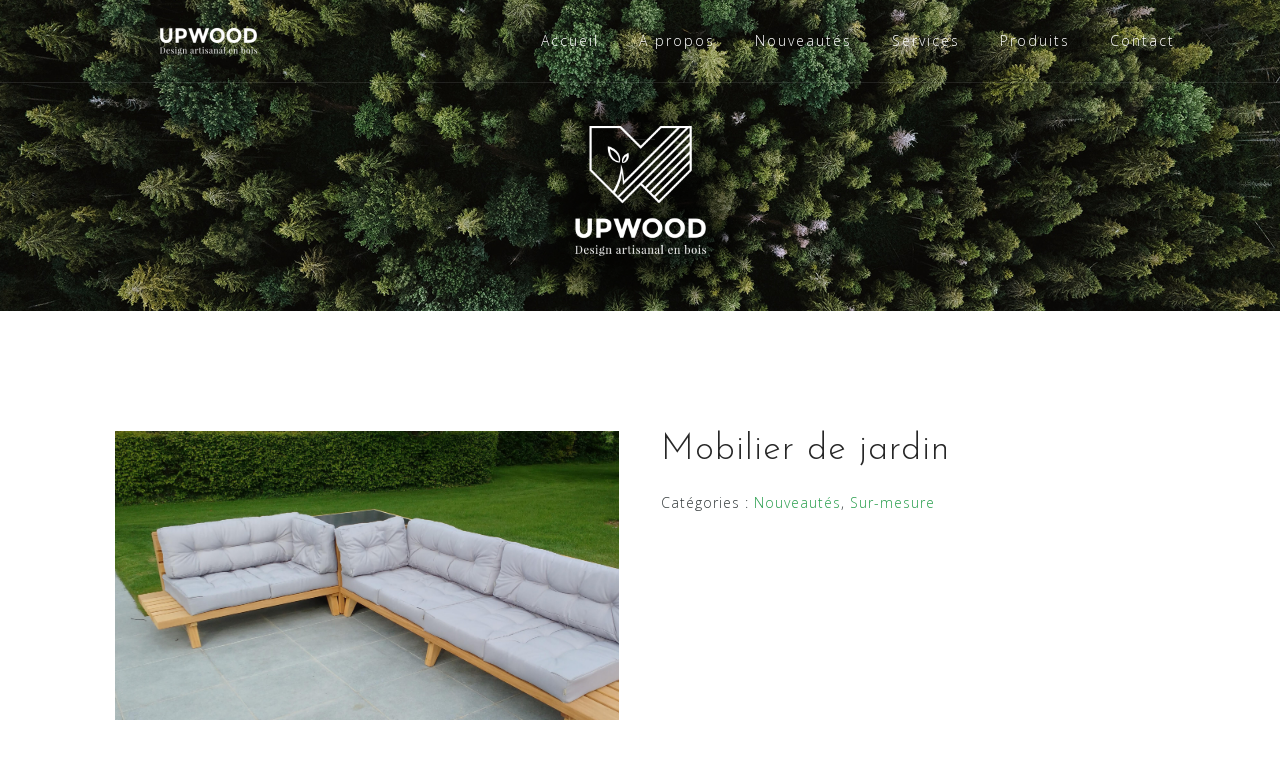

--- FILE ---
content_type: text/html; charset=UTF-8
request_url: http://upwood.be/produit/mobilier-de-jardin-2/
body_size: 11266
content:
<!DOCTYPE html>
<html dir="ltr" lang="fr-BE"
	prefix="og: https://ogp.me/ns#" >
<head>
<meta charset="UTF-8">
<meta name="viewport" content="width=device-width, initial-scale=1">
<link rel="profile" href="http://gmpg.org/xfn/11">
<link rel="pingback" href="http://upwood.be/xmlrpc.php">

<title>Mobilier de jardin | Upwood</title>

		<!-- All in One SEO 4.2.7.1 - aioseo.com -->
		<meta name="robots" content="max-image-preview:large" />
		<link rel="canonical" href="http://upwood.be/produit/mobilier-de-jardin-2/" />
		<meta name="generator" content="All in One SEO (AIOSEO) 4.2.7.1 " />
		<meta property="og:locale" content="fr_FR" />
		<meta property="og:site_name" content="Upwood | Design artisanal en bois" />
		<meta property="og:type" content="article" />
		<meta property="og:title" content="Mobilier de jardin | Upwood" />
		<meta property="og:url" content="http://upwood.be/produit/mobilier-de-jardin-2/" />
		<meta property="og:image" content="http://upwood.be/wp-content/uploads/2017/09/cropped-home_logo_title_header.png" />
		<meta property="article:published_time" content="2020-11-19T22:58:29+00:00" />
		<meta property="article:modified_time" content="2020-11-23T21:39:59+00:00" />
		<meta name="twitter:card" content="summary_large_image" />
		<meta name="twitter:title" content="Mobilier de jardin | Upwood" />
		<meta name="twitter:image" content="http://upwood.be/wp-content/uploads/2017/09/cropped-home_logo_title_header.png" />
		<script type="application/ld+json" class="aioseo-schema">
			{"@context":"https:\/\/schema.org","@graph":[{"@type":"BreadcrumbList","@id":"http:\/\/upwood.be\/produit\/mobilier-de-jardin-2\/#breadcrumblist","itemListElement":[{"@type":"ListItem","@id":"http:\/\/upwood.be\/#listItem","position":1,"item":{"@type":"WebPage","@id":"http:\/\/upwood.be\/","name":"Accueil","description":"Upwood | Design artisanal en bois | Belgique - Brabant wallon","url":"http:\/\/upwood.be\/"},"nextItem":"http:\/\/upwood.be\/produit\/mobilier-de-jardin-2\/#listItem"},{"@type":"ListItem","@id":"http:\/\/upwood.be\/produit\/mobilier-de-jardin-2\/#listItem","position":2,"item":{"@type":"WebPage","@id":"http:\/\/upwood.be\/produit\/mobilier-de-jardin-2\/","name":"Mobilier de jardin","url":"http:\/\/upwood.be\/produit\/mobilier-de-jardin-2\/"},"previousItem":"http:\/\/upwood.be\/#listItem"}]},{"@type":"ItemPage","@id":"http:\/\/upwood.be\/produit\/mobilier-de-jardin-2\/#itempage","url":"http:\/\/upwood.be\/produit\/mobilier-de-jardin-2\/","name":"Mobilier de jardin | Upwood","inLanguage":"fr-BE","isPartOf":{"@id":"http:\/\/upwood.be\/#website"},"breadcrumb":{"@id":"http:\/\/upwood.be\/produit\/mobilier-de-jardin-2\/#breadcrumblist"},"author":"http:\/\/upwood.be\/author\/ydeville\/#author","creator":"http:\/\/upwood.be\/author\/ydeville\/#author","image":{"@type":"ImageObject","url":"http:\/\/upwood.be\/wp-content\/uploads\/2020\/11\/Mobilier-de-jardin2-redim-scaled.jpg","@id":"http:\/\/upwood.be\/#mainImage","width":3128,"height":2340},"primaryImageOfPage":{"@id":"http:\/\/upwood.be\/produit\/mobilier-de-jardin-2\/#mainImage"},"datePublished":"2020-11-19T22:58:29+01:00","dateModified":"2020-11-23T21:39:59+01:00"},{"@type":"Organization","@id":"http:\/\/upwood.be\/#organization","name":"Upwood","url":"http:\/\/upwood.be\/","logo":{"@type":"ImageObject","url":"http:\/\/upwood.be\/wp-content\/uploads\/2017\/09\/cropped-home_logo_title_header.png","@id":"http:\/\/upwood.be\/#organizationLogo","width":200,"height":31},"image":{"@id":"http:\/\/upwood.be\/#organizationLogo"}},{"@type":"WebSite","@id":"http:\/\/upwood.be\/#website","url":"http:\/\/upwood.be\/","name":"Upwood","description":"Design artisanal en bois","inLanguage":"fr-BE","publisher":{"@id":"http:\/\/upwood.be\/#organization"}}]}
		</script>
		<!-- All in One SEO -->

<link rel='dns-prefetch' href='//fonts.googleapis.com' />
<link rel="alternate" type="application/rss+xml" title="Upwood &raquo; Flux" href="http://upwood.be/feed/" />
<link rel="alternate" type="application/rss+xml" title="Upwood &raquo; Flux des commentaires" href="http://upwood.be/comments/feed/" />
<script type="text/javascript">
window._wpemojiSettings = {"baseUrl":"https:\/\/s.w.org\/images\/core\/emoji\/14.0.0\/72x72\/","ext":".png","svgUrl":"https:\/\/s.w.org\/images\/core\/emoji\/14.0.0\/svg\/","svgExt":".svg","source":{"concatemoji":"http:\/\/upwood.be\/wp-includes\/js\/wp-emoji-release.min.js?ver=6.1.9"}};
/*! This file is auto-generated */
!function(e,a,t){var n,r,o,i=a.createElement("canvas"),p=i.getContext&&i.getContext("2d");function s(e,t){var a=String.fromCharCode,e=(p.clearRect(0,0,i.width,i.height),p.fillText(a.apply(this,e),0,0),i.toDataURL());return p.clearRect(0,0,i.width,i.height),p.fillText(a.apply(this,t),0,0),e===i.toDataURL()}function c(e){var t=a.createElement("script");t.src=e,t.defer=t.type="text/javascript",a.getElementsByTagName("head")[0].appendChild(t)}for(o=Array("flag","emoji"),t.supports={everything:!0,everythingExceptFlag:!0},r=0;r<o.length;r++)t.supports[o[r]]=function(e){if(p&&p.fillText)switch(p.textBaseline="top",p.font="600 32px Arial",e){case"flag":return s([127987,65039,8205,9895,65039],[127987,65039,8203,9895,65039])?!1:!s([55356,56826,55356,56819],[55356,56826,8203,55356,56819])&&!s([55356,57332,56128,56423,56128,56418,56128,56421,56128,56430,56128,56423,56128,56447],[55356,57332,8203,56128,56423,8203,56128,56418,8203,56128,56421,8203,56128,56430,8203,56128,56423,8203,56128,56447]);case"emoji":return!s([129777,127995,8205,129778,127999],[129777,127995,8203,129778,127999])}return!1}(o[r]),t.supports.everything=t.supports.everything&&t.supports[o[r]],"flag"!==o[r]&&(t.supports.everythingExceptFlag=t.supports.everythingExceptFlag&&t.supports[o[r]]);t.supports.everythingExceptFlag=t.supports.everythingExceptFlag&&!t.supports.flag,t.DOMReady=!1,t.readyCallback=function(){t.DOMReady=!0},t.supports.everything||(n=function(){t.readyCallback()},a.addEventListener?(a.addEventListener("DOMContentLoaded",n,!1),e.addEventListener("load",n,!1)):(e.attachEvent("onload",n),a.attachEvent("onreadystatechange",function(){"complete"===a.readyState&&t.readyCallback()})),(e=t.source||{}).concatemoji?c(e.concatemoji):e.wpemoji&&e.twemoji&&(c(e.twemoji),c(e.wpemoji)))}(window,document,window._wpemojiSettings);
</script>
<style type="text/css">
img.wp-smiley,
img.emoji {
	display: inline !important;
	border: none !important;
	box-shadow: none !important;
	height: 1em !important;
	width: 1em !important;
	margin: 0 0.07em !important;
	vertical-align: -0.1em !important;
	background: none !important;
	padding: 0 !important;
}
</style>
	<link rel='stylesheet' id='pt-cv-public-style-css' href='http://upwood.be/wp-content/plugins/content-views-query-and-display-post-page/public/assets/css/cv.css?ver=1.9.9.1' type='text/css' media='all' />
<link rel='stylesheet' id='bootstrap-css' href='http://upwood.be/wp-content/themes/astrid/css/bootstrap/bootstrap.min.css?ver=1' type='text/css' media='all' />
<link rel='stylesheet' id='wp-block-library-css' href='http://upwood.be/wp-includes/css/dist/block-library/style.min.css?ver=6.1.9' type='text/css' media='all' />
<link rel='stylesheet' id='wc-blocks-vendors-style-css' href='http://upwood.be/wp-content/plugins/woocommerce/packages/woocommerce-blocks/build/wc-blocks-vendors-style.css?ver=8.7.5' type='text/css' media='all' />
<link rel='stylesheet' id='wc-blocks-style-css' href='http://upwood.be/wp-content/plugins/woocommerce/packages/woocommerce-blocks/build/wc-blocks-style.css?ver=8.7.5' type='text/css' media='all' />
<link rel='stylesheet' id='classic-theme-styles-css' href='http://upwood.be/wp-includes/css/classic-themes.min.css?ver=1' type='text/css' media='all' />
<style id='global-styles-inline-css' type='text/css'>
body{--wp--preset--color--black: #000000;--wp--preset--color--cyan-bluish-gray: #abb8c3;--wp--preset--color--white: #ffffff;--wp--preset--color--pale-pink: #f78da7;--wp--preset--color--vivid-red: #cf2e2e;--wp--preset--color--luminous-vivid-orange: #ff6900;--wp--preset--color--luminous-vivid-amber: #fcb900;--wp--preset--color--light-green-cyan: #7bdcb5;--wp--preset--color--vivid-green-cyan: #00d084;--wp--preset--color--pale-cyan-blue: #8ed1fc;--wp--preset--color--vivid-cyan-blue: #0693e3;--wp--preset--color--vivid-purple: #9b51e0;--wp--preset--gradient--vivid-cyan-blue-to-vivid-purple: linear-gradient(135deg,rgba(6,147,227,1) 0%,rgb(155,81,224) 100%);--wp--preset--gradient--light-green-cyan-to-vivid-green-cyan: linear-gradient(135deg,rgb(122,220,180) 0%,rgb(0,208,130) 100%);--wp--preset--gradient--luminous-vivid-amber-to-luminous-vivid-orange: linear-gradient(135deg,rgba(252,185,0,1) 0%,rgba(255,105,0,1) 100%);--wp--preset--gradient--luminous-vivid-orange-to-vivid-red: linear-gradient(135deg,rgba(255,105,0,1) 0%,rgb(207,46,46) 100%);--wp--preset--gradient--very-light-gray-to-cyan-bluish-gray: linear-gradient(135deg,rgb(238,238,238) 0%,rgb(169,184,195) 100%);--wp--preset--gradient--cool-to-warm-spectrum: linear-gradient(135deg,rgb(74,234,220) 0%,rgb(151,120,209) 20%,rgb(207,42,186) 40%,rgb(238,44,130) 60%,rgb(251,105,98) 80%,rgb(254,248,76) 100%);--wp--preset--gradient--blush-light-purple: linear-gradient(135deg,rgb(255,206,236) 0%,rgb(152,150,240) 100%);--wp--preset--gradient--blush-bordeaux: linear-gradient(135deg,rgb(254,205,165) 0%,rgb(254,45,45) 50%,rgb(107,0,62) 100%);--wp--preset--gradient--luminous-dusk: linear-gradient(135deg,rgb(255,203,112) 0%,rgb(199,81,192) 50%,rgb(65,88,208) 100%);--wp--preset--gradient--pale-ocean: linear-gradient(135deg,rgb(255,245,203) 0%,rgb(182,227,212) 50%,rgb(51,167,181) 100%);--wp--preset--gradient--electric-grass: linear-gradient(135deg,rgb(202,248,128) 0%,rgb(113,206,126) 100%);--wp--preset--gradient--midnight: linear-gradient(135deg,rgb(2,3,129) 0%,rgb(40,116,252) 100%);--wp--preset--duotone--dark-grayscale: url('#wp-duotone-dark-grayscale');--wp--preset--duotone--grayscale: url('#wp-duotone-grayscale');--wp--preset--duotone--purple-yellow: url('#wp-duotone-purple-yellow');--wp--preset--duotone--blue-red: url('#wp-duotone-blue-red');--wp--preset--duotone--midnight: url('#wp-duotone-midnight');--wp--preset--duotone--magenta-yellow: url('#wp-duotone-magenta-yellow');--wp--preset--duotone--purple-green: url('#wp-duotone-purple-green');--wp--preset--duotone--blue-orange: url('#wp-duotone-blue-orange');--wp--preset--font-size--small: 13px;--wp--preset--font-size--medium: 20px;--wp--preset--font-size--large: 36px;--wp--preset--font-size--x-large: 42px;--wp--preset--spacing--20: 0.44rem;--wp--preset--spacing--30: 0.67rem;--wp--preset--spacing--40: 1rem;--wp--preset--spacing--50: 1.5rem;--wp--preset--spacing--60: 2.25rem;--wp--preset--spacing--70: 3.38rem;--wp--preset--spacing--80: 5.06rem;}:where(.is-layout-flex){gap: 0.5em;}body .is-layout-flow > .alignleft{float: left;margin-inline-start: 0;margin-inline-end: 2em;}body .is-layout-flow > .alignright{float: right;margin-inline-start: 2em;margin-inline-end: 0;}body .is-layout-flow > .aligncenter{margin-left: auto !important;margin-right: auto !important;}body .is-layout-constrained > .alignleft{float: left;margin-inline-start: 0;margin-inline-end: 2em;}body .is-layout-constrained > .alignright{float: right;margin-inline-start: 2em;margin-inline-end: 0;}body .is-layout-constrained > .aligncenter{margin-left: auto !important;margin-right: auto !important;}body .is-layout-constrained > :where(:not(.alignleft):not(.alignright):not(.alignfull)){max-width: var(--wp--style--global--content-size);margin-left: auto !important;margin-right: auto !important;}body .is-layout-constrained > .alignwide{max-width: var(--wp--style--global--wide-size);}body .is-layout-flex{display: flex;}body .is-layout-flex{flex-wrap: wrap;align-items: center;}body .is-layout-flex > *{margin: 0;}:where(.wp-block-columns.is-layout-flex){gap: 2em;}.has-black-color{color: var(--wp--preset--color--black) !important;}.has-cyan-bluish-gray-color{color: var(--wp--preset--color--cyan-bluish-gray) !important;}.has-white-color{color: var(--wp--preset--color--white) !important;}.has-pale-pink-color{color: var(--wp--preset--color--pale-pink) !important;}.has-vivid-red-color{color: var(--wp--preset--color--vivid-red) !important;}.has-luminous-vivid-orange-color{color: var(--wp--preset--color--luminous-vivid-orange) !important;}.has-luminous-vivid-amber-color{color: var(--wp--preset--color--luminous-vivid-amber) !important;}.has-light-green-cyan-color{color: var(--wp--preset--color--light-green-cyan) !important;}.has-vivid-green-cyan-color{color: var(--wp--preset--color--vivid-green-cyan) !important;}.has-pale-cyan-blue-color{color: var(--wp--preset--color--pale-cyan-blue) !important;}.has-vivid-cyan-blue-color{color: var(--wp--preset--color--vivid-cyan-blue) !important;}.has-vivid-purple-color{color: var(--wp--preset--color--vivid-purple) !important;}.has-black-background-color{background-color: var(--wp--preset--color--black) !important;}.has-cyan-bluish-gray-background-color{background-color: var(--wp--preset--color--cyan-bluish-gray) !important;}.has-white-background-color{background-color: var(--wp--preset--color--white) !important;}.has-pale-pink-background-color{background-color: var(--wp--preset--color--pale-pink) !important;}.has-vivid-red-background-color{background-color: var(--wp--preset--color--vivid-red) !important;}.has-luminous-vivid-orange-background-color{background-color: var(--wp--preset--color--luminous-vivid-orange) !important;}.has-luminous-vivid-amber-background-color{background-color: var(--wp--preset--color--luminous-vivid-amber) !important;}.has-light-green-cyan-background-color{background-color: var(--wp--preset--color--light-green-cyan) !important;}.has-vivid-green-cyan-background-color{background-color: var(--wp--preset--color--vivid-green-cyan) !important;}.has-pale-cyan-blue-background-color{background-color: var(--wp--preset--color--pale-cyan-blue) !important;}.has-vivid-cyan-blue-background-color{background-color: var(--wp--preset--color--vivid-cyan-blue) !important;}.has-vivid-purple-background-color{background-color: var(--wp--preset--color--vivid-purple) !important;}.has-black-border-color{border-color: var(--wp--preset--color--black) !important;}.has-cyan-bluish-gray-border-color{border-color: var(--wp--preset--color--cyan-bluish-gray) !important;}.has-white-border-color{border-color: var(--wp--preset--color--white) !important;}.has-pale-pink-border-color{border-color: var(--wp--preset--color--pale-pink) !important;}.has-vivid-red-border-color{border-color: var(--wp--preset--color--vivid-red) !important;}.has-luminous-vivid-orange-border-color{border-color: var(--wp--preset--color--luminous-vivid-orange) !important;}.has-luminous-vivid-amber-border-color{border-color: var(--wp--preset--color--luminous-vivid-amber) !important;}.has-light-green-cyan-border-color{border-color: var(--wp--preset--color--light-green-cyan) !important;}.has-vivid-green-cyan-border-color{border-color: var(--wp--preset--color--vivid-green-cyan) !important;}.has-pale-cyan-blue-border-color{border-color: var(--wp--preset--color--pale-cyan-blue) !important;}.has-vivid-cyan-blue-border-color{border-color: var(--wp--preset--color--vivid-cyan-blue) !important;}.has-vivid-purple-border-color{border-color: var(--wp--preset--color--vivid-purple) !important;}.has-vivid-cyan-blue-to-vivid-purple-gradient-background{background: var(--wp--preset--gradient--vivid-cyan-blue-to-vivid-purple) !important;}.has-light-green-cyan-to-vivid-green-cyan-gradient-background{background: var(--wp--preset--gradient--light-green-cyan-to-vivid-green-cyan) !important;}.has-luminous-vivid-amber-to-luminous-vivid-orange-gradient-background{background: var(--wp--preset--gradient--luminous-vivid-amber-to-luminous-vivid-orange) !important;}.has-luminous-vivid-orange-to-vivid-red-gradient-background{background: var(--wp--preset--gradient--luminous-vivid-orange-to-vivid-red) !important;}.has-very-light-gray-to-cyan-bluish-gray-gradient-background{background: var(--wp--preset--gradient--very-light-gray-to-cyan-bluish-gray) !important;}.has-cool-to-warm-spectrum-gradient-background{background: var(--wp--preset--gradient--cool-to-warm-spectrum) !important;}.has-blush-light-purple-gradient-background{background: var(--wp--preset--gradient--blush-light-purple) !important;}.has-blush-bordeaux-gradient-background{background: var(--wp--preset--gradient--blush-bordeaux) !important;}.has-luminous-dusk-gradient-background{background: var(--wp--preset--gradient--luminous-dusk) !important;}.has-pale-ocean-gradient-background{background: var(--wp--preset--gradient--pale-ocean) !important;}.has-electric-grass-gradient-background{background: var(--wp--preset--gradient--electric-grass) !important;}.has-midnight-gradient-background{background: var(--wp--preset--gradient--midnight) !important;}.has-small-font-size{font-size: var(--wp--preset--font-size--small) !important;}.has-medium-font-size{font-size: var(--wp--preset--font-size--medium) !important;}.has-large-font-size{font-size: var(--wp--preset--font-size--large) !important;}.has-x-large-font-size{font-size: var(--wp--preset--font-size--x-large) !important;}
.wp-block-navigation a:where(:not(.wp-element-button)){color: inherit;}
:where(.wp-block-columns.is-layout-flex){gap: 2em;}
.wp-block-pullquote{font-size: 1.5em;line-height: 1.6;}
</style>
<link rel='stylesheet' id='cpsh-shortcodes-css' href='http://upwood.be/wp-content/plugins/column-shortcodes//assets/css/shortcodes.css?ver=1.0' type='text/css' media='all' />
<link rel='stylesheet' id='contact-form-7-css' href='http://upwood.be/wp-content/plugins/contact-form-7/includes/css/styles.css?ver=5.7.2' type='text/css' media='all' />
<link rel='stylesheet' id='post_grid_style-css' href='http://upwood.be/wp-content/plugins/post-grid/assets/frontend/css/style-new.css?ver=6.1.9' type='text/css' media='all' />
<link rel='stylesheet' id='owl.carousel-css' href='http://upwood.be/wp-content/plugins/post-grid/assets/frontend/css/owl.carousel.css?ver=6.1.9' type='text/css' media='all' />
<link rel='stylesheet' id='font-awesome-css' href='http://upwood.be/wp-content/plugins/post-grid/assets/frontend/css/font-awesome.min.css?ver=6.1.9' type='text/css' media='all' />
<link rel='stylesheet' id='style-woocommerce-css' href='http://upwood.be/wp-content/plugins/post-grid/assets/frontend/css/style-woocommerce.css?ver=6.1.9' type='text/css' media='all' />
<link rel='stylesheet' id='style.skins-css' href='http://upwood.be/wp-content/plugins/post-grid/assets/global/css/style.skins.css?ver=6.1.9' type='text/css' media='all' />
<link rel='stylesheet' id='style.layout-css' href='http://upwood.be/wp-content/plugins/post-grid/assets/global/css/style.layout.css?ver=6.1.9' type='text/css' media='all' />
<link rel='stylesheet' id='photoswipe-css' href='http://upwood.be/wp-content/plugins/woocommerce/assets/css/photoswipe/photoswipe.min.css?ver=7.1.0' type='text/css' media='all' />
<link rel='stylesheet' id='photoswipe-default-skin-css' href='http://upwood.be/wp-content/plugins/woocommerce/assets/css/photoswipe/default-skin/default-skin.min.css?ver=7.1.0' type='text/css' media='all' />
<link rel='stylesheet' id='woocommerce-layout-css' href='http://upwood.be/wp-content/plugins/woocommerce/assets/css/woocommerce-layout.css?ver=7.1.0' type='text/css' media='all' />
<link rel='stylesheet' id='woocommerce-smallscreen-css' href='http://upwood.be/wp-content/plugins/woocommerce/assets/css/woocommerce-smallscreen.css?ver=7.1.0' type='text/css' media='only screen and (max-width: 768px)' />
<link rel='stylesheet' id='woocommerce-general-css' href='http://upwood.be/wp-content/plugins/woocommerce/assets/css/woocommerce.css?ver=7.1.0' type='text/css' media='all' />
<style id='woocommerce-inline-inline-css' type='text/css'>
.woocommerce form .form-row .required { visibility: visible; }
</style>
<link rel='stylesheet' id='astrid-style-css' href='http://upwood.be/wp-content/themes/astrid/style.css?ver=6.1.9' type='text/css' media='all' />
<style id='astrid-style-inline-css' type='text/css'>
.site-header {position: fixed;}
.woocommerce .woocommerce-message:before,.woocommerce #payment #place_order,.woocommerce-page #payment #place_order,.woocommerce .cart .button, .woocommerce .cart input.button,.woocommerce-cart .wc-proceed-to-checkout a.checkout-button,.woocommerce #review_form #respond .form-submit input,.woocommerce a.button,.woocommerce div.product form.cart .button,.woocommerce .star-rating,.page-header .page-title .fa,.site-footer a:hover,.footer-info a:hover,.footer-widgets a:hover,.testimonial-title a:hover,.employee-title a:hover,.fact .fa,.service-title a:hover,.widget-area .widget a:hover,.entry-meta a:hover,.entry-footer a:hover,.entry-title a:hover,.comment-navigation a:hover,.posts-navigation a:hover,.post-navigation a:hover,.main-navigation a:hover,.main-navigation li.focus > a,a,a:hover,button,.button,input[type="button"],input[type="reset"],input[type="submit"] { color:#269d4b}
.social-menu-widget a,.woocommerce span.onsale,.woocommerce #payment #place_order:hover, .woocommerce-page #payment #place_order:hover,.woocommerce .cart .button:hover, .woocommerce .cart input.button:hover,.woocommerce-cart .wc-proceed-to-checkout a.checkout-button:hover,.woocommerce #review_form #respond .form-submit input:hover,.woocommerce div.product form.cart .button:hover,.woocommerce a.button:hover,.preloader-inner ul li,.progress-animate,button:hover,.button:hover,input[type="button"]:hover,input[type="reset"]:hover,input[type="submit"]:hover { background-color:#269d4b}
.woocommerce .woocommerce-message,.woocommerce #payment #place_order,.woocommerce-page #payment #place_order,.woocommerce .cart .button, .woocommerce .cart input.button,.woocommerce-cart .wc-proceed-to-checkout a.checkout-button,.woocommerce #review_form #respond .form-submit input,.woocommerce a.button,.woocommerce div.product form.cart .button,.main-navigation li a::after,.main-navigation li a::before,button,.button,input[type="button"],input[type="reset"],input[type="submit"] { border-color:#269d4b}
.site-title a,.site-title a:hover { color:#ffffff}
.site-description { color:#BDBDBD}
.site-header,.site-header.header-scrolled { background-color:rgba(32,37,41,0.9)}
@media only screen and (max-width: 1024px) { .site-header.has-header,.site-header.has-video,.site-header.has-single,.site-header.has-shortcode { background-color:rgba(32,37,41,0.9)} }
body, .widget-area .widget, .widget-area .widget a { color:#32393a}
.footer-widgets, .site-footer, .footer-info { background-color:#202529}
body {font-family: 'Open Sans', sans-serif;}
h1, h2, h3, h4, h5, h6, .fact .fact-number, .fact .fact-name, .site-title {font-family: 'Josefin Sans', sans-serif;}
.site-title { font-size:30px; }
.site-description { font-size:14px; }
h1 { font-size:36px; }
h2 { font-size:26px; }
h3 { font-size:24px; }
h4 { font-size:16px; }
h5 { font-size:14px; }
h6 { font-size:12px; }
body { font-size:14px; }

</style>
<link rel='stylesheet' id='astrid-body-fonts-css' href='//fonts.googleapis.com/css?family=Open+Sans%3A300%2C300italic%2C600%2C600italic&#038;ver=6.1.9' type='text/css' media='all' />
<link rel='stylesheet' id='astrid-headings-fonts-css' href='//fonts.googleapis.com/css?family=Josefin+Sans%3A300italic%2C300&#038;ver=6.1.9' type='text/css' media='all' />
<link rel='stylesheet' id='wp_mailjet_form_builder_widget-widget-front-styles-css' href='http://upwood.be/wp-content/plugins/mailjet-for-wordpress/src/widgetformbuilder/css/front-widget.css?ver=6.1.3' type='text/css' media='all' />
<link rel='stylesheet' id='sccss_style-css' href='http://upwood.be?sccss=1&#038;ver=6.1.9' type='text/css' media='all' />
<script type='text/javascript' src='http://upwood.be/wp-includes/js/jquery/jquery.min.js?ver=3.6.1' id='jquery-core-js'></script>
<script type='text/javascript' src='http://upwood.be/wp-includes/js/jquery/jquery-migrate.min.js?ver=3.3.2' id='jquery-migrate-js'></script>
<script type='text/javascript' id='post_grid_scripts-js-extra'>
/* <![CDATA[ */
var post_grid_ajax = {"post_grid_ajaxurl":"http:\/\/upwood.be\/wp-admin\/admin-ajax.php"};
/* ]]> */
</script>
<script type='text/javascript' src='http://upwood.be/wp-content/plugins/post-grid/assets/frontend/js/scripts.js?ver=6.1.9' id='post_grid_scripts-js'></script>
<script type='text/javascript' src='http://upwood.be/wp-content/plugins/post-grid/assets/frontend/js/masonry.pkgd.min.js?ver=6.1.9' id='masonry.pkgd.min-js'></script>
<script type='text/javascript' src='http://upwood.be/wp-content/plugins/post-grid/assets/frontend/js/owl.carousel.min.js?ver=6.1.9' id='owl.carousel.min-js'></script>
<script type='text/javascript' src='http://upwood.be/wp-content/plugins/post-grid/assets/frontend/js/imagesloaded.pkgd.js?ver=6.1.9' id='imagesloaded.pkgd.js-js'></script>
<link rel="https://api.w.org/" href="http://upwood.be/wp-json/" /><link rel="alternate" type="application/json" href="http://upwood.be/wp-json/wp/v2/product/1540" /><link rel="EditURI" type="application/rsd+xml" title="RSD" href="http://upwood.be/xmlrpc.php?rsd" />
<link rel="wlwmanifest" type="application/wlwmanifest+xml" href="http://upwood.be/wp-includes/wlwmanifest.xml" />
<meta name="generator" content="WordPress 6.1.9" />
<meta name="generator" content="WooCommerce 7.1.0" />
<link rel='shortlink' href='http://upwood.be/?p=1540' />
<link rel="alternate" type="application/json+oembed" href="http://upwood.be/wp-json/oembed/1.0/embed?url=http%3A%2F%2Fupwood.be%2Fproduit%2Fmobilier-de-jardin-2%2F" />
<link rel="alternate" type="text/xml+oembed" href="http://upwood.be/wp-json/oembed/1.0/embed?url=http%3A%2F%2Fupwood.be%2Fproduit%2Fmobilier-de-jardin-2%2F&#038;format=xml" />
<script type='text/javascript'>
    jQuery(document).ready(function(){
        jQuery('.atframework_services_widget .service:nth-child(1) img').wrap( "<a href='http://upwood.be/eclairage/'></a>" );
        jQuery('.atframework_services_widget .service:nth-child(2) img').wrap( "<a href='http://upwood.be/plume/'></a>" );
        jQuery('.atframework_services_widget .service:nth-child(2) img').wrap( "<a href='http://upwood.be/plume/'></a>" );
        jQuery('.atframework_services_widget .service:nth-child(3) img').wrap( "<a href='http://upwood.be/cuisine/'></a>" );
        jQuery('.atframework_services_widget .service:nth-child(4) img').wrap( "<a href='http://upwood.be/salledebain/'></a>" );
        jQuery('.atframework_services_widget .service:nth-child(5) img').wrap( "<a href='http://upwood.be/divers/'></a>" );
        jQuery('.atframework_services_widget .service:nth-child(6) img').wrap( "<a href='http://upwood.be/sur-mesure/'></a>" );
    });
</script>	<noscript><style>.woocommerce-product-gallery{ opacity: 1 !important; }</style></noscript>
	<style type="text/css" id="custom-background-css">
body.custom-background { background-color: #ffffff; }
</style>
	<link rel="icon" href="http://upwood.be/wp-content/uploads/2017/09/home_favicon.png" sizes="32x32" />
<link rel="icon" href="http://upwood.be/wp-content/uploads/2017/09/home_favicon.png" sizes="192x192" />
<link rel="apple-touch-icon" href="http://upwood.be/wp-content/uploads/2017/09/home_favicon.png" />
<meta name="msapplication-TileImage" content="http://upwood.be/wp-content/uploads/2017/09/home_favicon.png" />


<!-- Global Site Tag (gtag.js) - Google Analytics -->
<script async src="https://www.googletagmanager.com/gtag/js?id=UA-107748639-1"></script>
<script>
  window.dataLayer = window.dataLayer || [];
  function gtag(){dataLayer.push(arguments);}
  gtag('js', new Date());

  gtag('config', 'UA-107748639-1');
</script>



</head>

<body class="product-template-default single single-product postid-1540 custom-background wp-custom-logo theme-astrid woocommerce woocommerce-page woocommerce-no-js">

<div class="preloader">
<div class="preloader-inner">
	<ul><li></li><li></li><li></li><li></li><li></li><li></li></ul>
</div>
</div>

<div id="page" class="site">
	<a class="skip-link screen-reader-text" href="#content">Skip to content</a>

	<header id="masthead" class="site-header has-header" role="banner">
		<div class="container">
			<div class="site-branding col-md-4 col-sm-6 col-xs-12">
				<a href="http://upwood.be/" class="custom-logo-link" rel="home"><img width="200" height="31" src="http://upwood.be/wp-content/uploads/2017/09/cropped-home_logo_title_header.png" class="custom-logo" alt="Upwood" decoding="async" srcset="http://upwood.be/wp-content/uploads/2017/09/cropped-home_logo_title_header.png 200w, http://upwood.be/wp-content/uploads/2017/09/cropped-home_logo_title_header-100x16.png 100w" sizes="(max-width: 200px) 100vw, 200px" /></a>			</div>
			<div class="btn-menu col-md-8 col-sm-6 col-xs-12"><i class="fa fa-navicon"></i></div>
			<nav id="mainnav" class="main-navigation col-md-8 col-sm-6 col-xs-12" role="navigation">
				<div class="menu-main-menu-container"><ul id="primary-menu" class="menu"><li id="menu-item-40" class="menu-item menu-item-type-custom menu-item-object-custom menu-item-home menu-item-40"><a href="http://upwood.be">Accueil</a></li>
<li id="menu-item-43" class="menu-item menu-item-type-post_type menu-item-object-page menu-item-43"><a href="http://upwood.be/about/">A propos</a></li>
<li id="menu-item-1126" class="menu-item menu-item-type-post_type menu-item-object-page menu-item-1126"><a href="http://upwood.be/nouveautes/">Nouveautés</a></li>
<li id="menu-item-1119" class="menu-item menu-item-type-post_type menu-item-object-page menu-item-has-children menu-item-1119"><a href="http://upwood.be/services/">Services</a>
<ul class="sub-menu">
	<li id="menu-item-1124" class="menu-item menu-item-type-custom menu-item-object-custom menu-item-1124"><a href="http://upwood.be/services/">Ebénisterie et menuiserie</a></li>
	<li id="menu-item-1125" class="menu-item menu-item-type-custom menu-item-object-custom menu-item-1125"><a href="http://upwood.be/services/">Restauration de mobilier</a></li>
	<li id="menu-item-1157" class="menu-item menu-item-type-custom menu-item-object-custom menu-item-1157"><a href="http://upwood.be/services/">Tournage sur bois</a></li>
</ul>
</li>
<li id="menu-item-42" class="menu-item menu-item-type-post_type menu-item-object-page menu-item-has-children menu-item-42"><a href="http://upwood.be/produits/">Produits</a>
<ul class="sub-menu">
	<li id="menu-item-1189" class="menu-item menu-item-type-custom menu-item-object-custom menu-item-1189"><a href="https://upwood.be/decoration-de-noel/">Décoration de Noël</a></li>
	<li id="menu-item-306" class="menu-item menu-item-type-post_type menu-item-object-page menu-item-306"><a href="http://upwood.be/plume/">Plume</a></li>
	<li id="menu-item-305" class="menu-item menu-item-type-post_type menu-item-object-page menu-item-305"><a href="http://upwood.be/eclairage/">Eclairage</a></li>
	<li id="menu-item-303" class="menu-item menu-item-type-post_type menu-item-object-page menu-item-303"><a href="http://upwood.be/cuisine/">Cuisine</a></li>
	<li id="menu-item-307" class="menu-item menu-item-type-post_type menu-item-object-page menu-item-307"><a href="http://upwood.be/salledebain/">Salle de bain</a></li>
	<li id="menu-item-304" class="menu-item menu-item-type-post_type menu-item-object-page menu-item-304"><a href="http://upwood.be/divers/">Divers</a></li>
	<li id="menu-item-308" class="menu-item menu-item-type-post_type menu-item-object-page menu-item-308"><a href="http://upwood.be/sur-mesure/">Sur-mesure</a></li>
</ul>
</li>
<li id="menu-item-41" class="menu-item menu-item-type-post_type menu-item-object-page menu-item-41"><a href="http://upwood.be/contact/">Contact</a></li>
</ul></div>			</nav><!-- #site-navigation -->
		</div>
	</header><!-- #masthead -->

			<div class="header-image">
		<div class="header-info">
			<div class="container">
				<h4 class="header-subtext"></h4>
				<h3 class="header-text"></h3></div></div>		<img class="large-header" src="http://upwood.be/wp-content/uploads/2020/11/home_header-01.png" width="1920" alt="Upwood">
		
								<img class="small-header" src="http://upwood.be/wp-content/uploads/2017/09/home_header.png" width="1920" alt="Upwood">
			</div>
		

				
	
	<div id="content" class="site-content">
		<div class="container">
	<div id="primary" class="content-area"><main id="main" class="site-main" role="main">
					
			<div class="woocommerce-notices-wrapper"></div><div id="product-1540" class="clearfix product type-product post-1540 status-publish first instock product_cat-nouveaute product_cat-sur-mesure has-post-thumbnail shipping-taxable product-type-simple">

	<div class="woocommerce-product-gallery woocommerce-product-gallery--with-images woocommerce-product-gallery--columns-4 images" data-columns="4" style="opacity: 0; transition: opacity .25s ease-in-out;">
	<figure class="woocommerce-product-gallery__wrapper">
		<div data-thumb="http://upwood.be/wp-content/uploads/2020/11/Mobilier-de-jardin2-redim-234x234.jpg" data-thumb-alt="" class="woocommerce-product-gallery__image"><a href="http://upwood.be/wp-content/uploads/2020/11/Mobilier-de-jardin2-redim-scaled.jpg"><img width="600" height="449" src="http://upwood.be/wp-content/uploads/2020/11/Mobilier-de-jardin2-redim-scaled.jpg" class="wp-post-image" alt="" decoding="async" loading="lazy" title="Mobilier de jardin2-redim" data-caption="" data-src="http://upwood.be/wp-content/uploads/2020/11/Mobilier-de-jardin2-redim-scaled.jpg" data-large_image="http://upwood.be/wp-content/uploads/2020/11/Mobilier-de-jardin2-redim-scaled.jpg" data-large_image_width="3128" data-large_image_height="2340" /></a></div><div data-thumb="http://upwood.be/wp-content/uploads/2020/11/Mobilier-de-jardin-redim-234x234.jpg" data-thumb-alt="" class="woocommerce-product-gallery__image"><a href="http://upwood.be/wp-content/uploads/2020/11/Mobilier-de-jardin-redim-scaled.jpg"><img width="600" height="449" src="http://upwood.be/wp-content/uploads/2020/11/Mobilier-de-jardin-redim-scaled.jpg" class="" alt="" decoding="async" loading="lazy" title="Mobilier de jardin-redim" data-caption="" data-src="http://upwood.be/wp-content/uploads/2020/11/Mobilier-de-jardin-redim-scaled.jpg" data-large_image="http://upwood.be/wp-content/uploads/2020/11/Mobilier-de-jardin-redim-scaled.jpg" data-large_image_width="3128" data-large_image_height="2340" /></a></div>	</figure>
</div>

	<div class="summary entry-summary">
		<h1 class="product_title entry-title">Mobilier de jardin</h1><p class="price"></p>
<div class="product_meta">

	
	
	<span class="posted_in">Catégories : <a href="http://upwood.be/categorie-produit/nouveaute/" rel="tag">Nouveautés</a>, <a href="http://upwood.be/categorie-produit/sur-mesure/" rel="tag">Sur-mesure</a></span>
	
	
</div>
	</div>

	
	<section class="related products">

					<h2>Produits apparentés</h2>
				
		<ul class="products columns-3">

			
					<li class="clearfix product type-product post-1496 status-publish first instock product_cat-decoration product_cat-noel product_cat-nouveaute has-post-thumbnail shipping-taxable purchasable product-type-simple">
	<a href="http://upwood.be/produit/sapin-modulable/" class="woocommerce-LoopProduct-link woocommerce-loop-product__link"><img width="300" height="300" src="http://upwood.be/wp-content/uploads/2020/12/upwood-sapin-lattes-03-300x300.jpg" class="attachment-woocommerce_thumbnail size-woocommerce_thumbnail" alt="" decoding="async" loading="lazy" srcset="http://upwood.be/wp-content/uploads/2020/12/upwood-sapin-lattes-03-300x300.jpg 300w, http://upwood.be/wp-content/uploads/2020/12/upwood-sapin-lattes-03-234x234.jpg 234w" sizes="(max-width: 300px) 100vw, 300px" /><h2 class="woocommerce-loop-product__title">Grand sapin modulable</h2>
	<span class="price"><span class="woocommerce-Price-amount amount"><bdi>80,00&nbsp;<span class="woocommerce-Price-currencySymbol">&euro;</span></bdi></span></span>
</a><a href="?add-to-cart=1496" data-quantity="1" class="button wp-element-button product_type_simple add_to_cart_button ajax_add_to_cart" data-product_id="1496" data-product_sku="" aria-label="Ajouter &ldquo;Grand sapin modulable&rdquo; à votre panier" rel="nofollow">Ajouter au panier</a></li>

			
					<li class="clearfix product type-product post-821 status-publish instock product_cat-sur-mesure product_cat-tabourets has-post-thumbnail shipping-taxable product-type-simple">
	<a href="http://upwood.be/produit/tabouret-sm-004/" class="woocommerce-LoopProduct-link woocommerce-loop-product__link"><img width="300" height="300" src="http://upwood.be/wp-content/uploads/2017/09/upwood-sur-mesure-SM004-tabouret-300x300.png" class="attachment-woocommerce_thumbnail size-woocommerce_thumbnail" alt="" decoding="async" loading="lazy" srcset="http://upwood.be/wp-content/uploads/2017/09/upwood-sur-mesure-SM004-tabouret-300x300.png 300w, http://upwood.be/wp-content/uploads/2017/09/upwood-sur-mesure-SM004-tabouret-234x234.png 234w" sizes="(max-width: 300px) 100vw, 300px" /><h2 class="woocommerce-loop-product__title">Tabouret SM-004</h2>
</a><a href="http://upwood.be/produit/tabouret-sm-004/" data-quantity="1" class="button wp-element-button product_type_simple" data-product_id="821" data-product_sku="" aria-label="En savoir plus sur &ldquo;Tabouret SM-004&rdquo;" rel="nofollow">Lire la suite</a></li>

			
					<li class="clearfix product type-product post-1501 status-publish last instock product_cat-decoration product_cat-noel product_cat-nouveaute has-post-thumbnail shipping-taxable purchasable product-type-simple">
	<a href="http://upwood.be/produit/sapin-en-croix/" class="woocommerce-LoopProduct-link woocommerce-loop-product__link"><img width="300" height="300" src="http://upwood.be/wp-content/uploads/2020/12/DSC3155_LR-300x300.jpg" class="attachment-woocommerce_thumbnail size-woocommerce_thumbnail" alt="" decoding="async" loading="lazy" srcset="http://upwood.be/wp-content/uploads/2020/12/DSC3155_LR-300x300.jpg 300w, http://upwood.be/wp-content/uploads/2020/12/DSC3155_LR-234x234.jpg 234w" sizes="(max-width: 300px) 100vw, 300px" /><h2 class="woocommerce-loop-product__title">Sapin en croix</h2>
	<span class="price"><span class="woocommerce-Price-amount amount"><bdi>35,00&nbsp;<span class="woocommerce-Price-currencySymbol">&euro;</span></bdi></span></span>
</a><a href="?add-to-cart=1501" data-quantity="1" class="button wp-element-button product_type_simple add_to_cart_button ajax_add_to_cart" data-product_id="1501" data-product_sku="" aria-label="Ajouter &ldquo;Sapin en croix&rdquo; à votre panier" rel="nofollow">Ajouter au panier</a></li>

			
		</ul>

	</section>
	</div>


		
	</main></div>
	

		</div>
	</div><!-- #content -->

	<div class="footer-wrapper">
					
	
	<div id="sidebar-footer" class="footer-widgets" role="complementary">
		<div class="container">
							<div class="sidebar-column col-md-4">
					<aside id="custom_html-5" class="widget_text widget widget_custom_html"><div class="textwidget custom-html-widget"><img src="http://upwood.be/wp-content/uploads/2017/09/home_logo_footer.png" width="90"/></div></aside>				</div>
				
							<div class="sidebar-column col-md-4">
					<aside id="custom_html-3" class="widget_text widget widget_custom_html"><div class="textwidget custom-html-widget"><div align="center">Yves de Ville de Goyet <br/>
<i class="fa fa-envelope"></i><a href="mailto: info@upwood.be"> info@upwood.be </a><br/>

<i class="fa fa-phone"></i> +32 497 05 30 05<br/>
</div></div></aside>				</div>
				
							<div class="sidebar-column col-md-4">
					<aside id="custom_html-4" class="widget_text widget widget_custom_html"><div class="textwidget custom-html-widget"><div align="right">
<br/>

5A Rue de la Sainte <br/> 
<i class="fa fa-home"></i> 1315 Opprebais <br/>
</div></aside>				</div>
					</div>	
	</div>				
				
		<footer id="colophon" class="site-footer" role="contentinfo">	
			<div class="site-info container">
				<nav id="footernav" class="footer-navigation" role="navigation">
					<div class="menu-footer-menu-container"><ul id="footer-menu" class="menu"><li id="menu-item-392" class="ppr-new-window menu-item menu-item-type-post_type menu-item-object-page menu-item-392"><a target="_blank" rel="noopener" href="http://upwood.be/conditions-generales-de-vente/">Conditions générales de vente</a></li>
</ul></div>				</nav><!-- #site-navigation -->
				<div class="site-copyright">
					 © 2020 Upwood - Design artisanal en bois
				</div> 
			</div><!-- .site-info -->
		</footer><!-- #colophon -->
	</div>

</div><!-- #page -->


<div class="pswp" tabindex="-1" role="dialog" aria-hidden="true">
	<div class="pswp__bg"></div>
	<div class="pswp__scroll-wrap">
		<div class="pswp__container">
			<div class="pswp__item"></div>
			<div class="pswp__item"></div>
			<div class="pswp__item"></div>
		</div>
		<div class="pswp__ui pswp__ui--hidden">
			<div class="pswp__top-bar">
				<div class="pswp__counter"></div>
				<button class="pswp__button pswp__button--close" aria-label="Fermer (Echap)"></button>
				<button class="pswp__button pswp__button--share" aria-label="Partagez"></button>
				<button class="pswp__button pswp__button--fs" aria-label="Basculer en plein écran"></button>
				<button class="pswp__button pswp__button--zoom" aria-label="Zoomer/Dézoomer"></button>
				<div class="pswp__preloader">
					<div class="pswp__preloader__icn">
						<div class="pswp__preloader__cut">
							<div class="pswp__preloader__donut"></div>
						</div>
					</div>
				</div>
			</div>
			<div class="pswp__share-modal pswp__share-modal--hidden pswp__single-tap">
				<div class="pswp__share-tooltip"></div>
			</div>
			<button class="pswp__button pswp__button--arrow--left" aria-label="Précédent (flèche  gauche)"></button>
			<button class="pswp__button pswp__button--arrow--right" aria-label="Suivant (flèche droite)"></button>
			<div class="pswp__caption">
				<div class="pswp__caption__center"></div>
			</div>
		</div>
	</div>
</div>
	<script type="text/javascript">
		(function () {
			var c = document.body.className;
			c = c.replace(/woocommerce-no-js/, 'woocommerce-js');
			document.body.className = c;
		})();
	</script>
	<script type='text/javascript' src='http://upwood.be/wp-content/plugins/contact-form-7/includes/swv/js/index.js?ver=5.7.2' id='swv-js'></script>
<script type='text/javascript' id='contact-form-7-js-extra'>
/* <![CDATA[ */
var wpcf7 = {"api":{"root":"http:\/\/upwood.be\/wp-json\/","namespace":"contact-form-7\/v1"}};
/* ]]> */
</script>
<script type='text/javascript' src='http://upwood.be/wp-content/plugins/contact-form-7/includes/js/index.js?ver=5.7.2' id='contact-form-7-js'></script>
<script type='text/javascript' id='pt-cv-content-views-script-js-extra'>
/* <![CDATA[ */
var PT_CV_PUBLIC = {"_prefix":"pt-cv-","page_to_show":"5","_nonce":"81923f7941","is_admin":"","is_mobile":"","ajaxurl":"http:\/\/upwood.be\/wp-admin\/admin-ajax.php","lang":"","loading_image_src":"data:image\/gif;base64,R0lGODlhDwAPALMPAMrKygwMDJOTkz09PZWVla+vr3p6euTk5M7OzuXl5TMzMwAAAJmZmWZmZszMzP\/\/\/yH\/[base64]\/wyVlamTi3nSdgwFNdhEJgTJoNyoB9ISYoQmdjiZPcj7EYCAeCF1gEDo4Dz2eIAAAh+QQFCgAPACwCAAAADQANAAAEM\/DJBxiYeLKdX3IJZT1FU0iIg2RNKx3OkZVnZ98ToRD4MyiDnkAh6BkNC0MvsAj0kMpHBAAh+QQFCgAPACwGAAAACQAPAAAEMDC59KpFDll73HkAA2wVY5KgiK5b0RRoI6MuzG6EQqCDMlSGheEhUAgqgUUAFRySIgAh+QQFCgAPACwCAAIADQANAAAEM\/DJKZNLND\/[base64]"};
var PT_CV_PAGINATION = {"first":"\u00ab","prev":"\u2039","next":"\u203a","last":"\u00bb","goto_first":"Go to first page","goto_prev":"Go to previous page","goto_next":"Go to next page","goto_last":"Go to last page","current_page":"Current page is","goto_page":"Go to page"};
/* ]]> */
</script>
<script type='text/javascript' src='http://upwood.be/wp-content/plugins/content-views-query-and-display-post-page/public/assets/js/cv.js?ver=1.9.9.1' id='pt-cv-content-views-script-js'></script>
<script type='text/javascript' id='qppr_frontend_scripts-js-extra'>
/* <![CDATA[ */
var qpprFrontData = {"linkData":{"http:\/\/upwood.be\/conditions-generales-de-vente\/":[1,0,""],"http:\/\/upwood.be\/sur-mesure_\/":[0,0,"\/sur-mesure\/"],"http:\/\/upwood.be\/eclairage_\/":[0,0,"\/eclairage\/"],"http:\/\/upwood.be\/plume_\/":[0,0,"\/plume\/"],"http:\/\/upwood.be\/cuisine_\/":[0,0,"\/cuisine\/"],"http:\/\/upwood.be\/divers_\/":[0,0,"\/divers\/"],"http:\/\/upwood.be\/salledebain_\/":[0,0,"\/salledebain\/"]},"siteURL":"http:\/\/upwood.be","siteURLq":"http:\/\/upwood.be"};
/* ]]> */
</script>
<script type='text/javascript' src='http://upwood.be/wp-content/plugins/quick-pagepost-redirect-plugin/js/qppr_frontend_script.min.js?ver=5.1.8' id='qppr_frontend_scripts-js'></script>
<script type='text/javascript' src='http://upwood.be/wp-content/plugins/woocommerce/assets/js/flexslider/jquery.flexslider.min.js?ver=2.7.2-wc.7.1.0' id='flexslider-js'></script>
<script type='text/javascript' src='http://upwood.be/wp-content/plugins/woocommerce/assets/js/photoswipe/photoswipe.min.js?ver=4.1.1-wc.7.1.0' id='photoswipe-js'></script>
<script type='text/javascript' src='http://upwood.be/wp-content/plugins/woocommerce/assets/js/photoswipe/photoswipe-ui-default.min.js?ver=4.1.1-wc.7.1.0' id='photoswipe-ui-default-js'></script>
<script type='text/javascript' id='wc-single-product-js-extra'>
/* <![CDATA[ */
var wc_single_product_params = {"i18n_required_rating_text":"Veuillez s\u00e9lectionner une note","review_rating_required":"yes","flexslider":{"rtl":false,"animation":"slide","smoothHeight":true,"directionNav":false,"controlNav":"thumbnails","slideshow":false,"animationSpeed":500,"animationLoop":false,"allowOneSlide":false},"zoom_enabled":"","zoom_options":[],"photoswipe_enabled":"1","photoswipe_options":{"shareEl":false,"closeOnScroll":false,"history":false,"hideAnimationDuration":0,"showAnimationDuration":0},"flexslider_enabled":"1"};
/* ]]> */
</script>
<script type='text/javascript' src='http://upwood.be/wp-content/plugins/woocommerce/assets/js/frontend/single-product.min.js?ver=7.1.0' id='wc-single-product-js'></script>
<script type='text/javascript' src='http://upwood.be/wp-content/plugins/woocommerce/assets/js/jquery-blockui/jquery.blockUI.min.js?ver=2.7.0-wc.7.1.0' id='jquery-blockui-js'></script>
<script type='text/javascript' src='http://upwood.be/wp-content/plugins/woocommerce/assets/js/js-cookie/js.cookie.min.js?ver=2.1.4-wc.7.1.0' id='js-cookie-js'></script>
<script type='text/javascript' id='woocommerce-js-extra'>
/* <![CDATA[ */
var woocommerce_params = {"ajax_url":"\/wp-admin\/admin-ajax.php","wc_ajax_url":"\/?wc-ajax=%%endpoint%%"};
/* ]]> */
</script>
<script type='text/javascript' src='http://upwood.be/wp-content/plugins/woocommerce/assets/js/frontend/woocommerce.min.js?ver=7.1.0' id='woocommerce-js'></script>
<script type='text/javascript' id='wc-cart-fragments-js-extra'>
/* <![CDATA[ */
var wc_cart_fragments_params = {"ajax_url":"\/wp-admin\/admin-ajax.php","wc_ajax_url":"\/?wc-ajax=%%endpoint%%","cart_hash_key":"wc_cart_hash_9633051a819544df1bc75bfa94e03913","fragment_name":"wc_fragments_9633051a819544df1bc75bfa94e03913","request_timeout":"5000"};
/* ]]> */
</script>
<script type='text/javascript' src='http://upwood.be/wp-content/plugins/woocommerce/assets/js/frontend/cart-fragments.min.js?ver=7.1.0' id='wc-cart-fragments-js'></script>
<script type='text/javascript' src='http://upwood.be/wp-content/themes/astrid/js/main.js?ver=6.1.9' id='astrid-main-js'></script>
<script type='text/javascript' src='http://upwood.be/wp-content/themes/astrid/js/scripts.min.js?ver=6.1.9' id='astrid-scripts-js'></script>
<!--[if lt IE 9]>
<script type='text/javascript' src='http://upwood.be/wp-content/themes/astrid/js/html5shiv.js?ver=6.1.9' id='astrid-html5shiv-js'></script>
<![endif]-->
<script type='text/javascript' id='wp_mailjet_form_builder_widget-front-script-js-extra'>
/* <![CDATA[ */
var mjWidget = {"ajax_url":"http:\/\/upwood.be\/wp-admin\/admin-ajax.php"};
/* ]]> */
</script>
<script type='text/javascript' src='http://upwood.be/wp-content/plugins/mailjet-for-wordpress/src/widgetformbuilder/js/front-widget.js?ver=6.1.9' id='wp_mailjet_form_builder_widget-front-script-js'></script>

</body>
</html>
